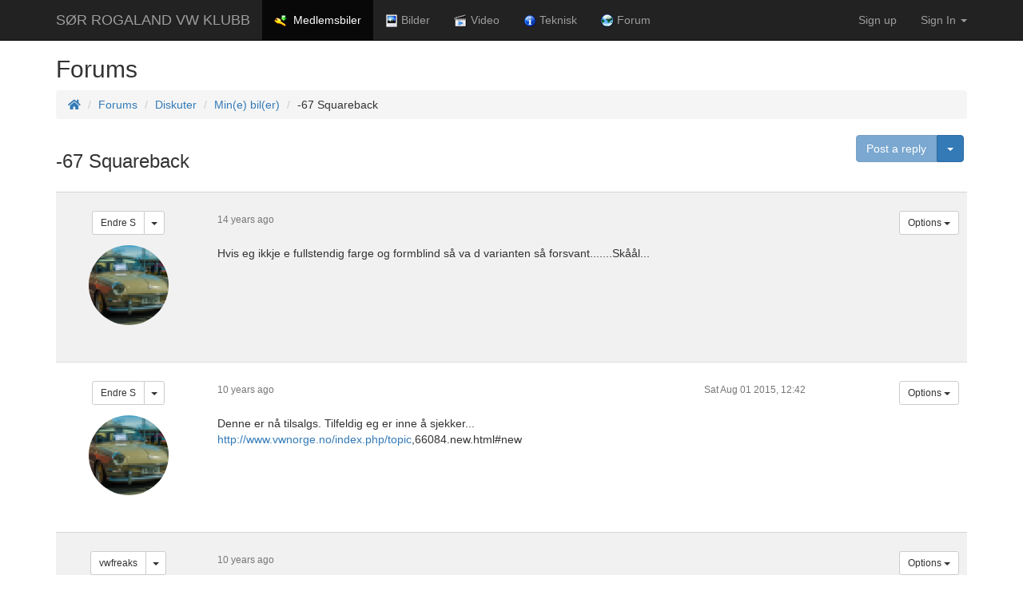

--- FILE ---
content_type: text/html; charset=utf-8
request_url: http://www.srvwk.com/e107_plugins/forum/forum_viewtopic.php?p=22&id=553
body_size: 7735
content:
<!doctype html>
<html lang="en">
<head>
<title>-67 Squareback / Min(e) bil(er) / Forums | SØR ROGALAND VW KLUBB</title>
<meta charset='utf-8' />
<meta property="og:url" content="http://www.srvwk.com/e107_plugins/forum/forum_viewtopic.php?id=553" />
<meta name="twitter:url" content="http://www.srvwk.com/e107_plugins/forum/forum_viewtopic.php?id=553" />
<meta name="viewport" content="width=device-width, initial-scale=1.0" />
<meta property="og:image" content="http://www.srvwk.com/thumb.php?src=e_MEDIA_IMAGE%2F2023-01%2FVw_klubb.png&amp;w=800&amp;h=0" />

<link rel='apple-touch-icon' href='http://www.srvwk.com/thumb.php?src=e_MEDIA_IMAGE%2F2023-01%2FVw_klubb.png&amp;aw=144&amp;ah=144' />


<!-- [JSManager] Links -->

<link rel="preload" href="/e107_web/lib/bootstrap/3/fonts/glyphicons-halflings-regular.woff2" as="font" type="font/woff2" crossorigin />
<link rel="canonical" href="http://www.srvwk.com/e107_plugins/forum/forum_viewtopic.php?id=553" />
<link  rel="stylesheet" media="all" property="stylesheet" type="text/css" href="https://cdnjs.cloudflare.com/ajax/libs/twitter-bootstrap/3.4.1/css/bootstrap.min.css" />
<link  rel="stylesheet" media="all" property="stylesheet" type="text/css" href="https://cdnjs.cloudflare.com/ajax/libs/font-awesome/5.14.0/css/all.min.css" />
<link  rel="stylesheet" media="all" property="stylesheet" type="text/css" href="https://cdnjs.cloudflare.com/ajax/libs/font-awesome/5.14.0/css/v4-shims.min.css" />

<link  rel="stylesheet" media="all" property="stylesheet" type="text/css" href="/e107_web/css/e107.css?1674512297" />

<link  rel="stylesheet" media="all" property="stylesheet" type="text/css" href="/e107_web/js/bootstrap-notify/css/bootstrap-notify.css?1674512297" />
<link  rel="stylesheet" media="all" property="stylesheet" type="text/css" href="/e107_web/js/core/all.jquery.css?1674512297" />

<link  rel="stylesheet" media="all" property="stylesheet" type="text/css" href="/e107_plugins/forum/forum.css?1674512297" />
<link  rel="stylesheet" media="all" property="stylesheet" type="text/css" href="/e107_plugins/featurebox/featurebox.css?1674512297" />

<link id="stylesheet-bootstrap3-style" rel="stylesheet" media="all" property="stylesheet" type="text/css" href="/e107_themes/bootstrap3/style.css?1674512297" />

<script src="https://cdnjs.cloudflare.com/ajax/libs/jquery/3.6.0/jquery.min.js"></script>

<script src="/e107_plugins/forum/js/forum.js"></script>

<meta name="description" content="Hvis eg ikkje e fullstendig farge og formblind så va d varianten så forsvant.......Skåål..." />
<link rel='icon' href='http://www.srvwk.com/favicon.ico' type='image/x-icon' />
<link rel='shortcut icon' href='http://www.srvwk.com/favicon.ico' type='image/xicon' />
</head>

<!-- Start theme.html -->
<body id="page-top" class="layout-jumbotron-full"  >
<div class="navbar navbar-inverse navbar-fixed-top" role="navigation">
      <div class="container">
        <div class="navbar-header">
          <button type="button" class="navbar-toggle" data-toggle="collapse" data-target=".navbar-collapse">
            <span class="sr-only">Toggle navigation</span>
            <span class="icon-bar"></span>
            <span class="icon-bar"></span>
            <span class="icon-bar"></span>
          </button>
          <a class="navbar-brand" href="http://www.srvwk.com/">SØR ROGALAND VW KLUBB</a>
        </div>
        <div class="navbar-collapse collapse ">
        	<ul class="nav navbar-nav nav-main ml-auto">
	<li class="nav-item active">
		<a class="nav-link e-tip" role="button"  data-target="#" href="http://www.srvwk.com/e107_plugins/forum/forum_viewforum.php?9" title="">
		 <img class='icon' src='/e107_plugins/import/images/import_16.png' alt='import_16.png'  /> Medlemsbiler
		</a>
	</li>

	<li class="nav-item">
		<a  class="nav-link"  role="button" href="http://www.srvwk.com/page.php?48" title="">
		 <img class='icon' src='/e107_images/icons/thumbnail_16.png' alt='thumbnail_16.png'  />Bilder 
		</a> 
	</li>

	<li class="nav-item">
		<a  class="nav-link"  role="button" href="http://www.srvwk.com/page.php?49" title="">
		 <img class='icon' src='/e107_images/icons/video_16.png' alt='video_16.png'  />Video 
		</a> 
	</li>

	<li class="nav-item">
		<a  class="nav-link"  role="button" href="http://www.srvwk.com/page.php?40" title="">
		 <img class='icon' src='/e107_images/icons/info_16.png' alt='info_16.png'  />Teknisk 
		</a> 
	</li>

	<li class="nav-item">
		<a  class="nav-link"  role="button" href="/e107_plugins/forum/forum.php" title="">
		 <img class='icon' src='/e107_images/icons/html_16.png' alt='html_16.png'  />Forum 
		</a> 
	</li>
</ul>
         	
			<ul class="nav navbar-nav navbar-right">
				<li><a href="http://www.srvwk.com/signup.php">Sign up</a></li>
				
				<li class="divider-vertical"></li>
				<li class="dropdown">
			
				<a class="dropdown-toggle" href="#" data-toggle="dropdown">Sign In <strong class="caret"></strong></a>
				<div class="dropdown-menu col-sm-12" style="min-width:250px; padding: 15px; padding-bottom: 0px;">
				
				
					
				
				<form method="post" onsubmit="hashLoginPassword(this);return true" action="/e107_plugins/forum/forum_viewtopic.php" accept-charset="UTF-8">
				<p>
				<label class='sr-only' for='bs3-username'>Username or Email: </label>
				<input class='form-control tbox login user' type='text' name='username' placeholder='Username or Email: ' required='required' id='bs3-username' size='15' value='' maxlength='100' />
</p>
				<p>
				<label class='sr-only' for='bs3-userpass'>Password</label>
				<input class='form-control tbox login pass' type='password' placeholder='Password' required='required' name='userpass' id='bs3-userpass' size='15' value='' maxlength='30' />
</p>


				<div class="form-group"></div>
				
				
				
				<div class="checkbox">
				
				<label class="string optional" for="bs3-autologin"><input style="margin-right: 10px;" type="checkbox" name="autologin" id="bs3-autologin" value="1">
				Remember me</label>
				</div>
				<input class="btn btn-primary btn-block" type="submit" name="userlogin" id="bs3-userlogin" value="Sign In">
				
				
				<a href="http://www.srvwk.com/fpw.php" class="btn btn-default btn-secondary btn-sm  btn-block">Forgot password?</a>
				<a href="" class="btn btn-default btn-secondary btn-sm  btn-block">Resend Activation Email</a>
				<p></p>
				</form>
				</div>
				
				</li>
				
			
			
			</ul>
        </div><!--/.navbar-collapse -->
      </div>
    </div>
<!--- Optional custom header template controlled by theme_shortcodes -->
<!-- Dynamic Header template -->
<!-- Page Content -->
	
	<div class="container">	
	
   	 
	
<noscript><div class='alert alert-block alert-error alert-danger'><strong>This web site requires that javascript be enabled. <a rel='external' href='https://activatejavascript.org'>Click here for instructions.</a>.</strong></div></noscript><div id='uiAlert' class='notifications'></div><!-- tablestyle: style=default id=forum-viewtopic -->

<h2 class="caption">Forums</h2>
<ul class="breadcrumb">
<li class="breadcrumb-item"><a href='/' aria-label='Homepage'><i class='fas fa-home' ></i> </a></li>
<li class='breadcrumb-item'><a href='/e107_plugins/forum/forum.php'>Forums</a></li>
<li class='breadcrumb-item'><a href='/e107_plugins/forum/forum.php#diskuter'>Diskuter</a></li>
<li class='breadcrumb-item'><a href='/e107_plugins/forum/forum_viewforum.php?id=9'>Min(e) bil(er)</a></li>
<li class='breadcrumb-item'>-67 Squareback</li>
</ul>

	<div class='row-fluid'>
		<div></div>
	</div>

	<div class='row row-fluid'>
		<div class='col-md-9 span9 pull-left float-left'><h3>-67 Squareback</h3></div><div class='col-md-3 span3 pull-right float-right float-end right text-right'> <div class="btn-group">
	   	<a class='btn btn-primary disabled'  data-toggle='tooltip' data-bs-toggle='tooltip' title='You cannot post replies'
	style='cursor: not-allowed; pointer-events: all !important;' href='#'>Post a reply</a><span>&nbsp;</span>
	    <button class="btn btn-primary dropdown-toggle" data-toggle="dropdown" data-bs-toggle="dropdown">
	    <span class="caret"></span>
    	<span class="sr-only">Toggle Dropdown</span>
    	</button>
    	<ul class="dropdown-menu pull-right dropdown-menu-end float-right">
    	<li><a class='dropdown-item' href='/e107_plugins/forum/forum_viewtopic.php?id=10748'>Go to Previous topic</a></li><li><a class='dropdown-item' href='/e107_plugins/forum/forum_viewtopic.php?id=42'>Go to Next topic</a></li><li class='divider'><hr class='dropdown-divider'></li><li><a class="dropdown-item" href ="/e107_plugins/forum/forum_viewforum.php?id=2">Go to Regler</a></li><li><a class="dropdown-item" href ="/e107_plugins/forum/forum_viewforum.php?id=6">Go to Terminliste</a></li><li><a class="dropdown-item" href ="/e107_plugins/forum/forum_viewforum.php?id=9">Go to Min(e) bil(er)</a></li><li><a class="dropdown-item" href ="/e107_plugins/forum/forum_viewforum.php?id=19">Go to Filmsnutter (youtube)</a></li><li><a class="dropdown-item" href ="/e107_plugins/forum/forum_viewforum.php?id=10">Go to Generelt</a></li><li><a class="dropdown-item" href ="/e107_plugins/forum/forum_viewforum.php?id=12">Go to Biler til salgs</a></li><li><a class="dropdown-item" href ="/e107_plugins/forum/forum_viewforum.php?id=13">Go to Biler kj</a></li><li><a class="dropdown-item" href ="/e107_plugins/forum/forum_viewforum.php?id=14">Go to Deler selges</a></li><li><a class="dropdown-item" href ="/e107_plugins/forum/forum_viewforum.php?id=15">Go to Deler kj</a></li><li><a class="dropdown-item" href ="/e107_plugins/forum/forum_viewforum.php?id=21">Go to Teknisk</a></li><li><a class="dropdown-item" href ="/e107_plugins/forum/forum_viewforum.php?id=25">Go to Winston VW service</a></li><li><a class="dropdown-item" href ="/e107_plugins/forum/forum_viewforum.php?id=27">Go to DIY verkt</a></li>
    </ul>
    </div></div>
	</div>
	
	
	
											
<ul id='forum-viewtopic' class='unstyled list-unstyled'>


									<li id='post-7432' class='forum-viewtopic-post'>
										<div class='hidden-xs row row-fluid btn-navbar navbar-btn'>

												
												<div class='col-2 col-xs-2 span2 left text-left'>
													<div class='row'>
														<div class='col-12 col-xs-12 col-md-12 forum-user-combo'><div class="btn-group ">

    <a class="btn btn-default btn-secondary btn-sm btn-small" href="/user.php?id.3">Endre S</a>
    <button class="btn btn-default btn-secondary btn-sm btn-small dropdown-toggle" data-toggle="dropdown" data-bs-toggle="dropdown">
    <span class="caret"></span>
    </button>
    <ul class="dropdown-menu left">
    <li><a class='dropdown-item' href='#'></a></li><li><a class='dropdown-item' href='#'>Joined: Sat Nov 08 2008, 14:59<br /></a></li><li><a class='dropdown-item' href='#'>Posts: 1793<br /></a></li></ul>
	</div><br /></div>
													</div>

												 </div>
												<div class='col-4 col-xs-4 col-sm-3 text-muted span4 text-muted muted'><small>14 years ago</small></div>
												<div class='col-5 col-xs-5 text-muted span5 text-muted muted right text-right'><small></small></div>
												<div class='col-3 col-xs-3 col-sm-2 span1 right text-right'><div class="btn-group pull-right float-right float-end">
    		<button class="btn btn-default btn-secondary btn-sm btn-small dropdown-toggle" data-toggle="dropdown" data-bs-toggle="dropdown">
    		Options
    	    <span class="caret"></span>
    		</button>
    		<ul class="dropdown-menu pull-right dropdown-menu-end float-right text-right text-end"><li class='text-right text-end float-right float-right'><a class='dropdown-item' href='/email.php?plugin:forum.553'>Email <i class='fas fa-envelope' ></i> </a></li><li class='text-right text-end float-right'><a class='dropdown-item' href='/print.php?plugin:forum.553'>Print <i class='fas fa-print' ></i> </a></li>
		</ul>
		</div></div>
										
										</div>

										<div class='row row-fluid'  >

											<div class='col-12 col-xs-12 col-md-2 span2 left'>
													<div class='row'>

													<div class='col-3 col-xs-3 col-md-12 text-center'><img class='img-rounded user-avatar' alt="Endre S" src='/thumb.php?src=%7Be_AVATAR%7Ddefault%2Favatar_149.png&amp;aw=100&amp;ah=100'  width='100' height='100' loading='lazy' /></div>
													<div class='col-6 col-xs-6 visible-xs d-block d-sm-none'><div class="btn-group ">

    <a class="btn btn-default btn-secondary btn-sm btn-small" href="/user.php?id.3">Endre S</a>
    <button class="btn btn-default btn-secondary btn-sm btn-small dropdown-toggle" data-toggle="dropdown" data-bs-toggle="dropdown">
    <span class="caret"></span>
    </button>
    <ul class="dropdown-menu left">
    <li><a class='dropdown-item' href='#'></a></li><li><a class='dropdown-item' href='#'>Joined: Sat Nov 08 2008, 14:59<br /></a></li><li><a class='dropdown-item' href='#'>Posts: 1793<br /></a></li></ul>
	</div><br /></div>
														<div class='col-6 col-xs-6 col-md-12 hidden-xs'>
															<small>
																 
															</small>
														</div>
														<div class='visible-xs d-block d-sm-none col-3 col-xs-3'><div class='clearfix'><div class="btn-group pull-right float-right float-end">
    		<button class="btn btn-default btn-secondary btn-sm btn-small dropdown-toggle" data-toggle="dropdown" data-bs-toggle="dropdown">
    		Options
    	    <span class="caret"></span>
    		</button>
    		<ul class="dropdown-menu pull-right dropdown-menu-end float-right text-right text-end"><li class='text-right text-end float-right float-right'><a class='dropdown-item' href='/email.php?plugin:forum.553'>Email <i class='fas fa-envelope' ></i> </a></li><li class='text-right text-end float-right'><a class='dropdown-item' href='/print.php?plugin:forum.553'>Print <i class='fas fa-print' ></i> </a></li>
		</ul>
		</div></div><div class='pull-right float-right float-end'><br /><small class='text-muted'>14 years ago</small></div></div>
													</div>
											</div>
											<div class='visible-xs d-block d-sm-none col-12 col-xs-12'><hr /></div>
											<div class='col-12 col-xs-12 col-md-9 span9 forum-thread-text '>
												
												Hvis eg ikkje e fullstendig farge og formblind så va d varianten så forsvant.......Skåål...
												
											</div>
										</div>
										
										
										<div class='row row-fluid'>
											<div class='col-2 col-xs-2 span2 finfobar'>
												&nbsp;
											</div>
											<div class='col-9 col-xs-9 span9  finfobar' >
												<small> </small>
											</div>
											
											<div class='col-3 col-xs-3 span3'>
											</div>
										</div>
										
										
									</li>

									

									<li id='post-14392' class='forum-viewtopic-post'>
										<div class='hidden-xs row row-fluid btn-navbar navbar-btn'>

												
												<div class='col-2 col-xs-2 span2 left text-left'>
													<div class='row'>
														<div class='col-12 col-xs-12 col-md-12 forum-user-combo'><div class="btn-group ">

    <a class="btn btn-default btn-secondary btn-sm btn-small" href="/user.php?id.3">Endre S</a>
    <button class="btn btn-default btn-secondary btn-sm btn-small dropdown-toggle" data-toggle="dropdown" data-bs-toggle="dropdown">
    <span class="caret"></span>
    </button>
    <ul class="dropdown-menu left">
    <li><a class='dropdown-item' href='#'></a></li><li><a class='dropdown-item' href='#'>Joined: Sat Nov 08 2008, 14:59<br /></a></li><li><a class='dropdown-item' href='#'>Posts: 1793<br /></a></li></ul>
	</div><br /></div>
													</div>

												 </div>
												<div class='col-4 col-xs-4 col-sm-3 text-muted span4 text-muted muted'><small>10 years ago</small></div>
												<div class='col-5 col-xs-5 text-muted span5 text-muted muted right text-right'><small>Sat Aug 01 2015, 12:42</small></div>
												<div class='col-3 col-xs-3 col-sm-2 span1 right text-right'><div class="btn-group pull-right float-right float-end">
    		<button class="btn btn-default btn-secondary btn-sm btn-small dropdown-toggle" data-toggle="dropdown" data-bs-toggle="dropdown">
    		Options
    	    <span class="caret"></span>
    		</button>
    		<ul class="dropdown-menu pull-right dropdown-menu-end float-right text-right text-end"><li class='text-right text-end float-right float-right'><a class='dropdown-item' href='/email.php?plugin:forum.553'>Email <i class='fas fa-envelope' ></i> </a></li><li class='text-right text-end float-right'><a class='dropdown-item' href='/print.php?plugin:forum.553'>Print <i class='fas fa-print' ></i> </a></li>
		</ul>
		</div></div>
										
										</div>

										<div class='row row-fluid'  >

											<div class='col-12 col-xs-12 col-md-2 span2 left'>
													<div class='row'>

													<div class='col-3 col-xs-3 col-md-12 text-center'><img class='img-rounded user-avatar' alt="Endre S" src='/thumb.php?src=%7Be_AVATAR%7Ddefault%2Favatar_149.png&amp;aw=100&amp;ah=100'  width='100' height='100' loading='lazy' /></div>
													<div class='col-6 col-xs-6 visible-xs d-block d-sm-none'><div class="btn-group ">

    <a class="btn btn-default btn-secondary btn-sm btn-small" href="/user.php?id.3">Endre S</a>
    <button class="btn btn-default btn-secondary btn-sm btn-small dropdown-toggle" data-toggle="dropdown" data-bs-toggle="dropdown">
    <span class="caret"></span>
    </button>
    <ul class="dropdown-menu left">
    <li><a class='dropdown-item' href='#'></a></li><li><a class='dropdown-item' href='#'>Joined: Sat Nov 08 2008, 14:59<br /></a></li><li><a class='dropdown-item' href='#'>Posts: 1793<br /></a></li></ul>
	</div><br /></div>
														<div class='col-6 col-xs-6 col-md-12 hidden-xs'>
															<small>
																 
															</small>
														</div>
														<div class='visible-xs d-block d-sm-none col-3 col-xs-3'><div class='clearfix'><div class="btn-group pull-right float-right float-end">
    		<button class="btn btn-default btn-secondary btn-sm btn-small dropdown-toggle" data-toggle="dropdown" data-bs-toggle="dropdown">
    		Options
    	    <span class="caret"></span>
    		</button>
    		<ul class="dropdown-menu pull-right dropdown-menu-end float-right text-right text-end"><li class='text-right text-end float-right float-right'><a class='dropdown-item' href='/email.php?plugin:forum.553'>Email <i class='fas fa-envelope' ></i> </a></li><li class='text-right text-end float-right'><a class='dropdown-item' href='/print.php?plugin:forum.553'>Print <i class='fas fa-print' ></i> </a></li>
		</ul>
		</div></div><div class='pull-right float-right float-end'><br /><small class='text-muted'>10 years ago</small></div></div>
													</div>
											</div>
											<div class='visible-xs d-block d-sm-none col-12 col-xs-12'><hr /></div>
											<div class='col-12 col-xs-12 col-md-9 span9 forum-thread-text '>
												
												Denne er nå tilsalgs. Tilfeldig eg er inne å sjekker... <br /><a class="e-url" href="http://www.vwnorge.no/index.php/topic" target="_blank">http://www.vwnorge.no/index.php/topic</a>,66084.new.html#new
												
											</div>
										</div>
										
										
										<div class='row row-fluid'>
											<div class='col-2 col-xs-2 span2 finfobar'>
												&nbsp;
											</div>
											<div class='col-9 col-xs-9 span9  finfobar' >
												<small> </small>
											</div>
											
											<div class='col-3 col-xs-3 span3'>
											</div>
										</div>
										
										
									</li>

									

									<li id='post-14393' class='forum-viewtopic-post'>
										<div class='hidden-xs row row-fluid btn-navbar navbar-btn'>

												
												<div class='col-2 col-xs-2 span2 left text-left'>
													<div class='row'>
														<div class='col-12 col-xs-12 col-md-12 forum-user-combo'><div class="btn-group ">

    <a class="btn btn-default btn-secondary btn-sm btn-small" href="/user.php?id.56">vwfreaks</a>
    <button class="btn btn-default btn-secondary btn-sm btn-small dropdown-toggle" data-toggle="dropdown" data-bs-toggle="dropdown">
    <span class="caret"></span>
    </button>
    <ul class="dropdown-menu left">
    <li><a class='dropdown-item' href='#'></a></li><li><a class='dropdown-item' href='#'>Joined: Mon Apr 20 2009, 13:08<br /></a></li><li><a class='dropdown-item' href='#'>Posts: 1204<br /></a></li></ul>
	</div><br /></div>
													</div>

												 </div>
												<div class='col-4 col-xs-4 col-sm-3 text-muted span4 text-muted muted'><small>10 years ago</small></div>
												<div class='col-5 col-xs-5 text-muted span5 text-muted muted right text-right'><small></small></div>
												<div class='col-3 col-xs-3 col-sm-2 span1 right text-right'><div class="btn-group pull-right float-right float-end">
    		<button class="btn btn-default btn-secondary btn-sm btn-small dropdown-toggle" data-toggle="dropdown" data-bs-toggle="dropdown">
    		Options
    	    <span class="caret"></span>
    		</button>
    		<ul class="dropdown-menu pull-right dropdown-menu-end float-right text-right text-end"><li class='text-right text-end float-right float-right'><a class='dropdown-item' href='/email.php?plugin:forum.553'>Email <i class='fas fa-envelope' ></i> </a></li><li class='text-right text-end float-right'><a class='dropdown-item' href='/print.php?plugin:forum.553'>Print <i class='fas fa-print' ></i> </a></li>
		</ul>
		</div></div>
										
										</div>

										<div class='row row-fluid'  >

											<div class='col-12 col-xs-12 col-md-2 span2 left'>
													<div class='row'>

													<div class='col-3 col-xs-3 col-md-12 text-center'><img class='img-rounded user-avatar' alt="vwfreaks" src='/thumb.php?src=%7Be_IMAGE%7Dgeneric%2Fblank_avatar.jpg&amp;w=100&amp;h=100'  width='100' height='100' loading='lazy' /></div>
													<div class='col-6 col-xs-6 visible-xs d-block d-sm-none'><div class="btn-group ">

    <a class="btn btn-default btn-secondary btn-sm btn-small" href="/user.php?id.56">vwfreaks</a>
    <button class="btn btn-default btn-secondary btn-sm btn-small dropdown-toggle" data-toggle="dropdown" data-bs-toggle="dropdown">
    <span class="caret"></span>
    </button>
    <ul class="dropdown-menu left">
    <li><a class='dropdown-item' href='#'></a></li><li><a class='dropdown-item' href='#'>Joined: Mon Apr 20 2009, 13:08<br /></a></li><li><a class='dropdown-item' href='#'>Posts: 1204<br /></a></li></ul>
	</div><br /></div>
														<div class='col-6 col-xs-6 col-md-12 hidden-xs'>
															<small>
																 
															</small>
														</div>
														<div class='visible-xs d-block d-sm-none col-3 col-xs-3'><div class='clearfix'><div class="btn-group pull-right float-right float-end">
    		<button class="btn btn-default btn-secondary btn-sm btn-small dropdown-toggle" data-toggle="dropdown" data-bs-toggle="dropdown">
    		Options
    	    <span class="caret"></span>
    		</button>
    		<ul class="dropdown-menu pull-right dropdown-menu-end float-right text-right text-end"><li class='text-right text-end float-right float-right'><a class='dropdown-item' href='/email.php?plugin:forum.553'>Email <i class='fas fa-envelope' ></i> </a></li><li class='text-right text-end float-right'><a class='dropdown-item' href='/print.php?plugin:forum.553'>Print <i class='fas fa-print' ></i> </a></li>
		</ul>
		</div></div><div class='pull-right float-right float-end'><br /><small class='text-muted'>10 years ago</small></div></div>
													</div>
											</div>
											<div class='visible-xs d-block d-sm-none col-12 col-xs-12'><hr /></div>
											<div class='col-12 col-xs-12 col-md-9 span9 forum-thread-text '>
												
												Er dette gamlebilen min ?    Hvis så, så er den jo bare blitt bedre med årene <img class='e-emoticon' src='http://www.srvwk.com/e107_images/emotes/default/smile.png' alt="smile"  />
												
											</div>
										</div>
										
										
										<div class='row row-fluid'>
											<div class='col-2 col-xs-2 span2 finfobar'>
												&nbsp;
											</div>
											<div class='col-9 col-xs-9 span9  finfobar' >
												<small> </small>
											</div>
											
											<div class='col-3 col-xs-3 span3'>
											</div>
										</div>
										
										
									</li>

									

									<li id='post-14394' class='forum-viewtopic-post'>
										<div class='hidden-xs row row-fluid btn-navbar navbar-btn'>

												
												<div class='col-2 col-xs-2 span2 left text-left'>
													<div class='row'>
														<div class='col-12 col-xs-12 col-md-12 forum-user-combo'><div class="btn-group ">

    <a class="btn btn-default btn-secondary btn-sm btn-small" href="/user.php?id.3">Endre S</a>
    <button class="btn btn-default btn-secondary btn-sm btn-small dropdown-toggle" data-toggle="dropdown" data-bs-toggle="dropdown">
    <span class="caret"></span>
    </button>
    <ul class="dropdown-menu left">
    <li><a class='dropdown-item' href='#'></a></li><li><a class='dropdown-item' href='#'>Joined: Sat Nov 08 2008, 14:59<br /></a></li><li><a class='dropdown-item' href='#'>Posts: 1793<br /></a></li></ul>
	</div><br /></div>
													</div>

												 </div>
												<div class='col-4 col-xs-4 col-sm-3 text-muted span4 text-muted muted'><small>10 years ago</small></div>
												<div class='col-5 col-xs-5 text-muted span5 text-muted muted right text-right'><small></small></div>
												<div class='col-3 col-xs-3 col-sm-2 span1 right text-right'><div class="btn-group pull-right float-right float-end">
    		<button class="btn btn-default btn-secondary btn-sm btn-small dropdown-toggle" data-toggle="dropdown" data-bs-toggle="dropdown">
    		Options
    	    <span class="caret"></span>
    		</button>
    		<ul class="dropdown-menu pull-right dropdown-menu-end float-right text-right text-end"><li class='text-right text-end float-right float-right'><a class='dropdown-item' href='/email.php?plugin:forum.553'>Email <i class='fas fa-envelope' ></i> </a></li><li class='text-right text-end float-right'><a class='dropdown-item' href='/print.php?plugin:forum.553'>Print <i class='fas fa-print' ></i> </a></li>
		</ul>
		</div></div>
										
										</div>

										<div class='row row-fluid'  >

											<div class='col-12 col-xs-12 col-md-2 span2 left'>
													<div class='row'>

													<div class='col-3 col-xs-3 col-md-12 text-center'><img class='img-rounded user-avatar' alt="Endre S" src='/thumb.php?src=%7Be_AVATAR%7Ddefault%2Favatar_149.png&amp;aw=100&amp;ah=100'  width='100' height='100' loading='lazy' /></div>
													<div class='col-6 col-xs-6 visible-xs d-block d-sm-none'><div class="btn-group ">

    <a class="btn btn-default btn-secondary btn-sm btn-small" href="/user.php?id.3">Endre S</a>
    <button class="btn btn-default btn-secondary btn-sm btn-small dropdown-toggle" data-toggle="dropdown" data-bs-toggle="dropdown">
    <span class="caret"></span>
    </button>
    <ul class="dropdown-menu left">
    <li><a class='dropdown-item' href='#'></a></li><li><a class='dropdown-item' href='#'>Joined: Sat Nov 08 2008, 14:59<br /></a></li><li><a class='dropdown-item' href='#'>Posts: 1793<br /></a></li></ul>
	</div><br /></div>
														<div class='col-6 col-xs-6 col-md-12 hidden-xs'>
															<small>
																 
															</small>
														</div>
														<div class='visible-xs d-block d-sm-none col-3 col-xs-3'><div class='clearfix'><div class="btn-group pull-right float-right float-end">
    		<button class="btn btn-default btn-secondary btn-sm btn-small dropdown-toggle" data-toggle="dropdown" data-bs-toggle="dropdown">
    		Options
    	    <span class="caret"></span>
    		</button>
    		<ul class="dropdown-menu pull-right dropdown-menu-end float-right text-right text-end"><li class='text-right text-end float-right float-right'><a class='dropdown-item' href='/email.php?plugin:forum.553'>Email <i class='fas fa-envelope' ></i> </a></li><li class='text-right text-end float-right'><a class='dropdown-item' href='/print.php?plugin:forum.553'>Print <i class='fas fa-print' ></i> </a></li>
		</ul>
		</div></div><div class='pull-right float-right float-end'><br /><small class='text-muted'>10 years ago</small></div></div>
													</div>
											</div>
											<div class='visible-xs d-block d-sm-none col-12 col-xs-12'><hr /></div>
											<div class='col-12 col-xs-12 col-md-9 span9 forum-thread-text '>
												
												Er nok den ja.
												
											</div>
										</div>
										
										
										<div class='row row-fluid'>
											<div class='col-2 col-xs-2 span2 finfobar'>
												&nbsp;
											</div>
											<div class='col-9 col-xs-9 span9  finfobar' >
												<small> </small>
											</div>
											
											<div class='col-3 col-xs-3 span3'>
											</div>
										</div>
										
										
									</li>

									

									<li id='post-14402' class='forum-viewtopic-post'>
										<div class='hidden-xs row row-fluid btn-navbar navbar-btn'>

												
												<div class='col-2 col-xs-2 span2 left text-left'>
													<div class='row'>
														<div class='col-12 col-xs-12 col-md-12 forum-user-combo'><div class="btn-group ">

    <a class="btn btn-default btn-secondary btn-sm btn-small" href="/user.php?id.3">Endre S</a>
    <button class="btn btn-default btn-secondary btn-sm btn-small dropdown-toggle" data-toggle="dropdown" data-bs-toggle="dropdown">
    <span class="caret"></span>
    </button>
    <ul class="dropdown-menu left">
    <li><a class='dropdown-item' href='#'></a></li><li><a class='dropdown-item' href='#'>Joined: Sat Nov 08 2008, 14:59<br /></a></li><li><a class='dropdown-item' href='#'>Posts: 1793<br /></a></li></ul>
	</div><br /></div>
													</div>

												 </div>
												<div class='col-4 col-xs-4 col-sm-3 text-muted span4 text-muted muted'><small>10 years ago</small></div>
												<div class='col-5 col-xs-5 text-muted span5 text-muted muted right text-right'><small></small></div>
												<div class='col-3 col-xs-3 col-sm-2 span1 right text-right'><div class="btn-group pull-right float-right float-end">
    		<button class="btn btn-default btn-secondary btn-sm btn-small dropdown-toggle" data-toggle="dropdown" data-bs-toggle="dropdown">
    		Options
    	    <span class="caret"></span>
    		</button>
    		<ul class="dropdown-menu pull-right dropdown-menu-end float-right text-right text-end"><li class='text-right text-end float-right float-right'><a class='dropdown-item' href='/email.php?plugin:forum.553'>Email <i class='fas fa-envelope' ></i> </a></li><li class='text-right text-end float-right'><a class='dropdown-item' href='/print.php?plugin:forum.553'>Print <i class='fas fa-print' ></i> </a></li>
		</ul>
		</div></div>
										
										</div>

										<div class='row row-fluid'  >

											<div class='col-12 col-xs-12 col-md-2 span2 left'>
													<div class='row'>

													<div class='col-3 col-xs-3 col-md-12 text-center'><img class='img-rounded user-avatar' alt="Endre S" src='/thumb.php?src=%7Be_AVATAR%7Ddefault%2Favatar_149.png&amp;aw=100&amp;ah=100'  width='100' height='100' loading='lazy' /></div>
													<div class='col-6 col-xs-6 visible-xs d-block d-sm-none'><div class="btn-group ">

    <a class="btn btn-default btn-secondary btn-sm btn-small" href="/user.php?id.3">Endre S</a>
    <button class="btn btn-default btn-secondary btn-sm btn-small dropdown-toggle" data-toggle="dropdown" data-bs-toggle="dropdown">
    <span class="caret"></span>
    </button>
    <ul class="dropdown-menu left">
    <li><a class='dropdown-item' href='#'></a></li><li><a class='dropdown-item' href='#'>Joined: Sat Nov 08 2008, 14:59<br /></a></li><li><a class='dropdown-item' href='#'>Posts: 1793<br /></a></li></ul>
	</div><br /></div>
														<div class='col-6 col-xs-6 col-md-12 hidden-xs'>
															<small>
																 
															</small>
														</div>
														<div class='visible-xs d-block d-sm-none col-3 col-xs-3'><div class='clearfix'><div class="btn-group pull-right float-right float-end">
    		<button class="btn btn-default btn-secondary btn-sm btn-small dropdown-toggle" data-toggle="dropdown" data-bs-toggle="dropdown">
    		Options
    	    <span class="caret"></span>
    		</button>
    		<ul class="dropdown-menu pull-right dropdown-menu-end float-right text-right text-end"><li class='text-right text-end float-right float-right'><a class='dropdown-item' href='/email.php?plugin:forum.553'>Email <i class='fas fa-envelope' ></i> </a></li><li class='text-right text-end float-right'><a class='dropdown-item' href='/print.php?plugin:forum.553'>Print <i class='fas fa-print' ></i> </a></li>
		</ul>
		</div></div><div class='pull-right float-right float-end'><br /><small class='text-muted'>10 years ago</small></div></div>
													</div>
											</div>
											<div class='visible-xs d-block d-sm-none col-12 col-xs-12'><hr /></div>
											<div class='col-12 col-xs-12 col-md-9 span9 forum-thread-text '>
												
												Denne skal til Rogaland igjen. <br />Varianten kjørte til Bergen i 2011 og var innom 2 eiere der før den kjørte over fjellet til Trondheim i 2012. Der har den også hatt 2 eiere, to brødre. Bernt som eg har kjøpt den av nå har sørget for at varianten har fått seg et strøk med lakk. Det er eg litt spent på men har snakket med lakkerer og d virker til å være en go trønder fra gamle skulen. Tilpassing av nytt frontstykke og retting av skjerm har blitt gjort av han så det ser grett ud.<br />Så har litt monteringsarbeid her. Den største utfordringen blir nok taktrekket. Av en eller annen grunn er det revet ut. Ellers bare kosejobb <img class='e-emoticon' src='http://www.srvwk.com/e107_images/emotes/default/smile.png' alt="smile"  /> <br /><br />Glede meg
												
											</div>
										</div>
										
										
										<div class='row row-fluid'>
											<div class='col-2 col-xs-2 span2 finfobar'>
												&nbsp;
											</div>
											<div class='col-9 col-xs-9 span9  finfobar' >
												<small> </small>
											</div>
											
											<div class='col-3 col-xs-3 span3'>
											</div>
										</div>
										
										
									</li>

									

									<li id='post-14403' class='forum-viewtopic-post'>
										<div class='hidden-xs row row-fluid btn-navbar navbar-btn'>

												
												<div class='col-2 col-xs-2 span2 left text-left'>
													<div class='row'>
														<div class='col-12 col-xs-12 col-md-12 forum-user-combo'><div class="btn-group ">

    <a class="btn btn-default btn-secondary btn-sm btn-small" href="/user.php?id.9">TorgeirMatre</a>
    <button class="btn btn-default btn-secondary btn-sm btn-small dropdown-toggle" data-toggle="dropdown" data-bs-toggle="dropdown">
    <span class="caret"></span>
    </button>
    <ul class="dropdown-menu left">
    <li><a class='dropdown-item' href='#'></a></li><li><a class='dropdown-item' href='#'>Joined: Tue Dec 02 2008, 13:12<br /></a></li><li><a class='dropdown-item' href='#'>Posts: 1439<br /></a></li></ul>
	</div><br /></div>
													</div>

												 </div>
												<div class='col-4 col-xs-4 col-sm-3 text-muted span4 text-muted muted'><small>10 years ago</small></div>
												<div class='col-5 col-xs-5 text-muted span5 text-muted muted right text-right'><small></small></div>
												<div class='col-3 col-xs-3 col-sm-2 span1 right text-right'><div class="btn-group pull-right float-right float-end">
    		<button class="btn btn-default btn-secondary btn-sm btn-small dropdown-toggle" data-toggle="dropdown" data-bs-toggle="dropdown">
    		Options
    	    <span class="caret"></span>
    		</button>
    		<ul class="dropdown-menu pull-right dropdown-menu-end float-right text-right text-end"><li class='text-right text-end float-right float-right'><a class='dropdown-item' href='/email.php?plugin:forum.553'>Email <i class='fas fa-envelope' ></i> </a></li><li class='text-right text-end float-right'><a class='dropdown-item' href='/print.php?plugin:forum.553'>Print <i class='fas fa-print' ></i> </a></li>
		</ul>
		</div></div>
										
										</div>

										<div class='row row-fluid'  >

											<div class='col-12 col-xs-12 col-md-2 span2 left'>
													<div class='row'>

													<div class='col-3 col-xs-3 col-md-12 text-center'><img class='img-rounded user-avatar' alt="TorgeirMatre" src='/thumb.php?src=%7Be_AVATAR%7Dupload%2Fap_0000009_avatar_270.png&amp;aw=100&amp;ah=100'  width='100' height='100' loading='lazy' /></div>
													<div class='col-6 col-xs-6 visible-xs d-block d-sm-none'><div class="btn-group ">

    <a class="btn btn-default btn-secondary btn-sm btn-small" href="/user.php?id.9">TorgeirMatre</a>
    <button class="btn btn-default btn-secondary btn-sm btn-small dropdown-toggle" data-toggle="dropdown" data-bs-toggle="dropdown">
    <span class="caret"></span>
    </button>
    <ul class="dropdown-menu left">
    <li><a class='dropdown-item' href='#'></a></li><li><a class='dropdown-item' href='#'>Joined: Tue Dec 02 2008, 13:12<br /></a></li><li><a class='dropdown-item' href='#'>Posts: 1439<br /></a></li></ul>
	</div><br /></div>
														<div class='col-6 col-xs-6 col-md-12 hidden-xs'>
															<small>
																 
															</small>
														</div>
														<div class='visible-xs d-block d-sm-none col-3 col-xs-3'><div class='clearfix'><div class="btn-group pull-right float-right float-end">
    		<button class="btn btn-default btn-secondary btn-sm btn-small dropdown-toggle" data-toggle="dropdown" data-bs-toggle="dropdown">
    		Options
    	    <span class="caret"></span>
    		</button>
    		<ul class="dropdown-menu pull-right dropdown-menu-end float-right text-right text-end"><li class='text-right text-end float-right float-right'><a class='dropdown-item' href='/email.php?plugin:forum.553'>Email <i class='fas fa-envelope' ></i> </a></li><li class='text-right text-end float-right'><a class='dropdown-item' href='/print.php?plugin:forum.553'>Print <i class='fas fa-print' ></i> </a></li>
		</ul>
		</div></div><div class='pull-right float-right float-end'><br /><small class='text-muted'>10 years ago</small></div></div>
													</div>
											</div>
											<div class='visible-xs d-block d-sm-none col-12 col-xs-12'><hr /></div>
											<div class='col-12 col-xs-12 col-md-9 span9 forum-thread-text '>
												
												Gratulerer! Er jo snart bare kosejobb på 03'em også <img class='e-emoticon' src='http://www.srvwk.com/e107_images/emotes/default/smile.png' alt="smile"  />
												
											</div>
										</div>
										
										
										<div class='row row-fluid'>
											<div class='col-2 col-xs-2 span2 finfobar'>
												&nbsp;
											</div>
											<div class='col-9 col-xs-9 span9  finfobar' >
												<small> </small>
											</div>
											
											<div class='col-3 col-xs-3 span3'>
											</div>
										</div>
										
										
									</li>

									

									<li id='post-14425' class='forum-viewtopic-post'>
										<div class='hidden-xs row row-fluid btn-navbar navbar-btn'>

												
												<div class='col-2 col-xs-2 span2 left text-left'>
													<div class='row'>
														<div class='col-12 col-xs-12 col-md-12 forum-user-combo'><div class="btn-group ">

    <a class="btn btn-default btn-secondary btn-sm btn-small" href="/user.php?id.3">Endre S</a>
    <button class="btn btn-default btn-secondary btn-sm btn-small dropdown-toggle" data-toggle="dropdown" data-bs-toggle="dropdown">
    <span class="caret"></span>
    </button>
    <ul class="dropdown-menu left">
    <li><a class='dropdown-item' href='#'></a></li><li><a class='dropdown-item' href='#'>Joined: Sat Nov 08 2008, 14:59<br /></a></li><li><a class='dropdown-item' href='#'>Posts: 1793<br /></a></li></ul>
	</div><br /></div>
													</div>

												 </div>
												<div class='col-4 col-xs-4 col-sm-3 text-muted span4 text-muted muted'><small>10 years ago</small></div>
												<div class='col-5 col-xs-5 text-muted span5 text-muted muted right text-right'><small></small></div>
												<div class='col-3 col-xs-3 col-sm-2 span1 right text-right'><div class="btn-group pull-right float-right float-end">
    		<button class="btn btn-default btn-secondary btn-sm btn-small dropdown-toggle" data-toggle="dropdown" data-bs-toggle="dropdown">
    		Options
    	    <span class="caret"></span>
    		</button>
    		<ul class="dropdown-menu pull-right dropdown-menu-end float-right text-right text-end"><li class='text-right text-end float-right float-right'><a class='dropdown-item' href='/email.php?plugin:forum.553'>Email <i class='fas fa-envelope' ></i> </a></li><li class='text-right text-end float-right'><a class='dropdown-item' href='/print.php?plugin:forum.553'>Print <i class='fas fa-print' ></i> </a></li>
		</ul>
		</div></div>
										
										</div>

										<div class='row row-fluid'  >

											<div class='col-12 col-xs-12 col-md-2 span2 left'>
													<div class='row'>

													<div class='col-3 col-xs-3 col-md-12 text-center'><img class='img-rounded user-avatar' alt="Endre S" src='/thumb.php?src=%7Be_AVATAR%7Ddefault%2Favatar_149.png&amp;aw=100&amp;ah=100'  width='100' height='100' loading='lazy' /></div>
													<div class='col-6 col-xs-6 visible-xs d-block d-sm-none'><div class="btn-group ">

    <a class="btn btn-default btn-secondary btn-sm btn-small" href="/user.php?id.3">Endre S</a>
    <button class="btn btn-default btn-secondary btn-sm btn-small dropdown-toggle" data-toggle="dropdown" data-bs-toggle="dropdown">
    <span class="caret"></span>
    </button>
    <ul class="dropdown-menu left">
    <li><a class='dropdown-item' href='#'></a></li><li><a class='dropdown-item' href='#'>Joined: Sat Nov 08 2008, 14:59<br /></a></li><li><a class='dropdown-item' href='#'>Posts: 1793<br /></a></li></ul>
	</div><br /></div>
														<div class='col-6 col-xs-6 col-md-12 hidden-xs'>
															<small>
																 
															</small>
														</div>
														<div class='visible-xs d-block d-sm-none col-3 col-xs-3'><div class='clearfix'><div class="btn-group pull-right float-right float-end">
    		<button class="btn btn-default btn-secondary btn-sm btn-small dropdown-toggle" data-toggle="dropdown" data-bs-toggle="dropdown">
    		Options
    	    <span class="caret"></span>
    		</button>
    		<ul class="dropdown-menu pull-right dropdown-menu-end float-right text-right text-end"><li class='text-right text-end float-right float-right'><a class='dropdown-item' href='/email.php?plugin:forum.553'>Email <i class='fas fa-envelope' ></i> </a></li><li class='text-right text-end float-right'><a class='dropdown-item' href='/print.php?plugin:forum.553'>Print <i class='fas fa-print' ></i> </a></li>
		</ul>
		</div></div><div class='pull-right float-right float-end'><br /><small class='text-muted'>10 years ago</small></div></div>
													</div>
											</div>
											<div class='visible-xs d-block d-sm-none col-12 col-xs-12'><hr /></div>
											<div class='col-12 col-xs-12 col-md-9 span9 forum-thread-text '>
												
												Vel heime etter en flott å laaang tur til Trondheim. Startet  kl 7 og plukket opp Jøran som skulle være kartleser. Det blei seint på nått før me kom fram, etter å ha hentet felger i kragerø, levert combi camp på mjøsbrua, hentet type 3 deler på Hamar, så var det drygt etter Hamar. Flott natur, spesielt dovrefjell. Vel framme i Trondheim var det å få samlet alle delene til  bilen og få bilen på trallå. Satte inn 5 vinduer for å slippe vått interiør. Så klokka gikk, trur me var på veien ca 01.30 igjen og begynte på de siste 100 mila. Kjørte vel ca 10 mil til før batteriet var flatt. Et par timer med power nap og kjørte et stykke til. Mange stopp og småpauser, sjekk av luft i dekk, for slet med at henger ville bare begynne å danse i marsjfart. Vel heime ca kl 19 om kvelden igjen med bil og deler <img class='e-emoticon' src='http://www.srvwk.com/e107_images/emotes/default/smile.png' alt="smile"  /><br />Så er d bare å få det sammen igjen...<br /><a class='bbcode bbcode-link' href='../../e107_files/public/1439129041_3_FT553_image.jpg' ><img src='/e107_files/public/1439129041_3_FT553_image_.jpg' width='120' height='69' alt='1439129041 3 FT553 Image ' title='1439129041 3 FT553 Image ' class='img-rounded rounded bbcode bbcode-img'  /></a><br />
												
											</div>
										</div>
										
										
										<div class='row row-fluid'>
											<div class='col-2 col-xs-2 span2 finfobar'>
												&nbsp;
											</div>
											<div class='col-9 col-xs-9 span9  finfobar' >
												<small> </small>
											</div>
											
											<div class='col-3 col-xs-3 span3'>
											</div>
										</div>
										
										
									</li>

									

									<li id='post-14426' class='forum-viewtopic-post'>
										<div class='hidden-xs row row-fluid btn-navbar navbar-btn'>

												
												<div class='col-2 col-xs-2 span2 left text-left'>
													<div class='row'>
														<div class='col-12 col-xs-12 col-md-12 forum-user-combo'><div class="btn-group ">

    <a class="btn btn-default btn-secondary btn-sm btn-small" href="/user.php?id.3">Endre S</a>
    <button class="btn btn-default btn-secondary btn-sm btn-small dropdown-toggle" data-toggle="dropdown" data-bs-toggle="dropdown">
    <span class="caret"></span>
    </button>
    <ul class="dropdown-menu left">
    <li><a class='dropdown-item' href='#'></a></li><li><a class='dropdown-item' href='#'>Joined: Sat Nov 08 2008, 14:59<br /></a></li><li><a class='dropdown-item' href='#'>Posts: 1793<br /></a></li></ul>
	</div><br /></div>
													</div>

												 </div>
												<div class='col-4 col-xs-4 col-sm-3 text-muted span4 text-muted muted'><small>10 years ago</small></div>
												<div class='col-5 col-xs-5 text-muted span5 text-muted muted right text-right'><small></small></div>
												<div class='col-3 col-xs-3 col-sm-2 span1 right text-right'><div class="btn-group pull-right float-right float-end">
    		<button class="btn btn-default btn-secondary btn-sm btn-small dropdown-toggle" data-toggle="dropdown" data-bs-toggle="dropdown">
    		Options
    	    <span class="caret"></span>
    		</button>
    		<ul class="dropdown-menu pull-right dropdown-menu-end float-right text-right text-end"><li class='text-right text-end float-right float-right'><a class='dropdown-item' href='/email.php?plugin:forum.553'>Email <i class='fas fa-envelope' ></i> </a></li><li class='text-right text-end float-right'><a class='dropdown-item' href='/print.php?plugin:forum.553'>Print <i class='fas fa-print' ></i> </a></li>
		</ul>
		</div></div>
										
										</div>

										<div class='row row-fluid'  >

											<div class='col-12 col-xs-12 col-md-2 span2 left'>
													<div class='row'>

													<div class='col-3 col-xs-3 col-md-12 text-center'><img class='img-rounded user-avatar' alt="Endre S" src='/thumb.php?src=%7Be_AVATAR%7Ddefault%2Favatar_149.png&amp;aw=100&amp;ah=100'  width='100' height='100' loading='lazy' /></div>
													<div class='col-6 col-xs-6 visible-xs d-block d-sm-none'><div class="btn-group ">

    <a class="btn btn-default btn-secondary btn-sm btn-small" href="/user.php?id.3">Endre S</a>
    <button class="btn btn-default btn-secondary btn-sm btn-small dropdown-toggle" data-toggle="dropdown" data-bs-toggle="dropdown">
    <span class="caret"></span>
    </button>
    <ul class="dropdown-menu left">
    <li><a class='dropdown-item' href='#'></a></li><li><a class='dropdown-item' href='#'>Joined: Sat Nov 08 2008, 14:59<br /></a></li><li><a class='dropdown-item' href='#'>Posts: 1793<br /></a></li></ul>
	</div><br /></div>
														<div class='col-6 col-xs-6 col-md-12 hidden-xs'>
															<small>
																 
															</small>
														</div>
														<div class='visible-xs d-block d-sm-none col-3 col-xs-3'><div class='clearfix'><div class="btn-group pull-right float-right float-end">
    		<button class="btn btn-default btn-secondary btn-sm btn-small dropdown-toggle" data-toggle="dropdown" data-bs-toggle="dropdown">
    		Options
    	    <span class="caret"></span>
    		</button>
    		<ul class="dropdown-menu pull-right dropdown-menu-end float-right text-right text-end"><li class='text-right text-end float-right float-right'><a class='dropdown-item' href='/email.php?plugin:forum.553'>Email <i class='fas fa-envelope' ></i> </a></li><li class='text-right text-end float-right'><a class='dropdown-item' href='/print.php?plugin:forum.553'>Print <i class='fas fa-print' ></i> </a></li>
		</ul>
		</div></div><div class='pull-right float-right float-end'><br /><small class='text-muted'>10 years ago</small></div></div>
													</div>
											</div>
											<div class='visible-xs d-block d-sm-none col-12 col-xs-12'><hr /></div>
											<div class='col-12 col-xs-12 col-md-9 span9 forum-thread-text '>
												
												Testing av BBS 7,5 og 8,5 x 16"<br /><a class='bbcode bbcode-link' href='../../e107_files/public/1439153529_3_FT553_image.jpg' ><img src='/e107_files/public/1439153529_3_FT553_image_.jpg' width='120' height='90' alt='1439153529 3 FT553 Image ' title='1439153529 3 FT553 Image ' class='img-rounded rounded bbcode bbcode-img'  /></a><br />
												
											</div>
										</div>
										
										
										<div class='row row-fluid'>
											<div class='col-2 col-xs-2 span2 finfobar'>
												&nbsp;
											</div>
											<div class='col-9 col-xs-9 span9  finfobar' >
												<small> </small>
											</div>
											
											<div class='col-3 col-xs-3 span3'>
											</div>
										</div>
										
										
									</li>

									

									<li id='post-14482' class='forum-viewtopic-post'>
										<div class='hidden-xs row row-fluid btn-navbar navbar-btn'>

												
												<div class='col-2 col-xs-2 span2 left text-left'>
													<div class='row'>
														<div class='col-12 col-xs-12 col-md-12 forum-user-combo'><div class="btn-group ">

    <a class="btn btn-default btn-secondary btn-sm btn-small" href="/user.php?id.3">Endre S</a>
    <button class="btn btn-default btn-secondary btn-sm btn-small dropdown-toggle" data-toggle="dropdown" data-bs-toggle="dropdown">
    <span class="caret"></span>
    </button>
    <ul class="dropdown-menu left">
    <li><a class='dropdown-item' href='#'></a></li><li><a class='dropdown-item' href='#'>Joined: Sat Nov 08 2008, 14:59<br /></a></li><li><a class='dropdown-item' href='#'>Posts: 1793<br /></a></li></ul>
	</div><br /></div>
													</div>

												 </div>
												<div class='col-4 col-xs-4 col-sm-3 text-muted span4 text-muted muted'><small>10 years ago</small></div>
												<div class='col-5 col-xs-5 text-muted span5 text-muted muted right text-right'><small></small></div>
												<div class='col-3 col-xs-3 col-sm-2 span1 right text-right'><div class="btn-group pull-right float-right float-end">
    		<button class="btn btn-default btn-secondary btn-sm btn-small dropdown-toggle" data-toggle="dropdown" data-bs-toggle="dropdown">
    		Options
    	    <span class="caret"></span>
    		</button>
    		<ul class="dropdown-menu pull-right dropdown-menu-end float-right text-right text-end"><li class='text-right text-end float-right float-right'><a class='dropdown-item' href='/email.php?plugin:forum.553'>Email <i class='fas fa-envelope' ></i> </a></li><li class='text-right text-end float-right'><a class='dropdown-item' href='/print.php?plugin:forum.553'>Print <i class='fas fa-print' ></i> </a></li>
		</ul>
		</div></div>
										
										</div>

										<div class='row row-fluid'  >

											<div class='col-12 col-xs-12 col-md-2 span2 left'>
													<div class='row'>

													<div class='col-3 col-xs-3 col-md-12 text-center'><img class='img-rounded user-avatar' alt="Endre S" src='/thumb.php?src=%7Be_AVATAR%7Ddefault%2Favatar_149.png&amp;aw=100&amp;ah=100'  width='100' height='100' loading='lazy' /></div>
													<div class='col-6 col-xs-6 visible-xs d-block d-sm-none'><div class="btn-group ">

    <a class="btn btn-default btn-secondary btn-sm btn-small" href="/user.php?id.3">Endre S</a>
    <button class="btn btn-default btn-secondary btn-sm btn-small dropdown-toggle" data-toggle="dropdown" data-bs-toggle="dropdown">
    <span class="caret"></span>
    </button>
    <ul class="dropdown-menu left">
    <li><a class='dropdown-item' href='#'></a></li><li><a class='dropdown-item' href='#'>Joined: Sat Nov 08 2008, 14:59<br /></a></li><li><a class='dropdown-item' href='#'>Posts: 1793<br /></a></li></ul>
	</div><br /></div>
														<div class='col-6 col-xs-6 col-md-12 hidden-xs'>
															<small>
																 
															</small>
														</div>
														<div class='visible-xs d-block d-sm-none col-3 col-xs-3'><div class='clearfix'><div class="btn-group pull-right float-right float-end">
    		<button class="btn btn-default btn-secondary btn-sm btn-small dropdown-toggle" data-toggle="dropdown" data-bs-toggle="dropdown">
    		Options
    	    <span class="caret"></span>
    		</button>
    		<ul class="dropdown-menu pull-right dropdown-menu-end float-right text-right text-end"><li class='text-right text-end float-right float-right'><a class='dropdown-item' href='/email.php?plugin:forum.553'>Email <i class='fas fa-envelope' ></i> </a></li><li class='text-right text-end float-right'><a class='dropdown-item' href='/print.php?plugin:forum.553'>Print <i class='fas fa-print' ></i> </a></li>
		</ul>
		</div></div><div class='pull-right float-right float-end'><br /><small class='text-muted'>10 years ago</small></div></div>
													</div>
											</div>
											<div class='visible-xs d-block d-sm-none col-12 col-xs-12'><hr /></div>
											<div class='col-12 col-xs-12 col-md-9 span9 forum-thread-text '>
												
												Det varme veret gjorde at eg gjekk i gang å montere taktrekk her om kvelden. Litt research har eg gjort og kjøpt inn store binders og 3M spraylim og sitrusrens. <br />Bøylene tredd inn og festet i taket. <br />Personer som har gjort dette før sverger til å begynne bakfra å jobbe seg framover, av den enkle grunn å få taket mest mulig fint foran. <br />Så da var det bare å gå i gang. Strekket opp ved bakluke og bakre sidevindu og limer ca 30-40 cm om gangen. En liten vifteovn inni gjer trekket mykt og elastisk og gjer at det formes tålig greit.<br /><br /><a class='bbcode bbcode-link' href='../../e107_files/public/1440451856_3_FT553_image.jpg' ><img src='/e107_files/public/1440451856_3_FT553_image_.jpg' width='120' height='90' alt='1440451856 3 FT553 Image ' title='1440451856 3 FT553 Image ' class='img-rounded rounded bbcode bbcode-img'  /></a><br />
												
											</div>
										</div>
										
										
										<div class='row row-fluid'>
											<div class='col-2 col-xs-2 span2 finfobar'>
												&nbsp;
											</div>
											<div class='col-9 col-xs-9 span9  finfobar' >
												<small> </small>
											</div>
											
											<div class='col-3 col-xs-3 span3'>
											</div>
										</div>
										
										
									</li>

									

									<li id='post-14483' class='forum-viewtopic-post'>
										<div class='hidden-xs row row-fluid btn-navbar navbar-btn'>

												
												<div class='col-2 col-xs-2 span2 left text-left'>
													<div class='row'>
														<div class='col-12 col-xs-12 col-md-12 forum-user-combo'><div class="btn-group ">

    <a class="btn btn-default btn-secondary btn-sm btn-small" href="/user.php?id.3">Endre S</a>
    <button class="btn btn-default btn-secondary btn-sm btn-small dropdown-toggle" data-toggle="dropdown" data-bs-toggle="dropdown">
    <span class="caret"></span>
    </button>
    <ul class="dropdown-menu left">
    <li><a class='dropdown-item' href='#'></a></li><li><a class='dropdown-item' href='#'>Joined: Sat Nov 08 2008, 14:59<br /></a></li><li><a class='dropdown-item' href='#'>Posts: 1793<br /></a></li></ul>
	</div><br /></div>
													</div>

												 </div>
												<div class='col-4 col-xs-4 col-sm-3 text-muted span4 text-muted muted'><small>10 years ago</small></div>
												<div class='col-5 col-xs-5 text-muted span5 text-muted muted right text-right'><small></small></div>
												<div class='col-3 col-xs-3 col-sm-2 span1 right text-right'><div class="btn-group pull-right float-right float-end">
    		<button class="btn btn-default btn-secondary btn-sm btn-small dropdown-toggle" data-toggle="dropdown" data-bs-toggle="dropdown">
    		Options
    	    <span class="caret"></span>
    		</button>
    		<ul class="dropdown-menu pull-right dropdown-menu-end float-right text-right text-end"><li class='text-right text-end float-right float-right'><a class='dropdown-item' href='/email.php?plugin:forum.553'>Email <i class='fas fa-envelope' ></i> </a></li><li class='text-right text-end float-right'><a class='dropdown-item' href='/print.php?plugin:forum.553'>Print <i class='fas fa-print' ></i> </a></li>
		</ul>
		</div></div>
										
										</div>

										<div class='row row-fluid'  >

											<div class='col-12 col-xs-12 col-md-2 span2 left'>
													<div class='row'>

													<div class='col-3 col-xs-3 col-md-12 text-center'><img class='img-rounded user-avatar' alt="Endre S" src='/thumb.php?src=%7Be_AVATAR%7Ddefault%2Favatar_149.png&amp;aw=100&amp;ah=100'  width='100' height='100' loading='lazy' /></div>
													<div class='col-6 col-xs-6 visible-xs d-block d-sm-none'><div class="btn-group ">

    <a class="btn btn-default btn-secondary btn-sm btn-small" href="/user.php?id.3">Endre S</a>
    <button class="btn btn-default btn-secondary btn-sm btn-small dropdown-toggle" data-toggle="dropdown" data-bs-toggle="dropdown">
    <span class="caret"></span>
    </button>
    <ul class="dropdown-menu left">
    <li><a class='dropdown-item' href='#'></a></li><li><a class='dropdown-item' href='#'>Joined: Sat Nov 08 2008, 14:59<br /></a></li><li><a class='dropdown-item' href='#'>Posts: 1793<br /></a></li></ul>
	</div><br /></div>
														<div class='col-6 col-xs-6 col-md-12 hidden-xs'>
															<small>
																 
															</small>
														</div>
														<div class='visible-xs d-block d-sm-none col-3 col-xs-3'><div class='clearfix'><div class="btn-group pull-right float-right float-end">
    		<button class="btn btn-default btn-secondary btn-sm btn-small dropdown-toggle" data-toggle="dropdown" data-bs-toggle="dropdown">
    		Options
    	    <span class="caret"></span>
    		</button>
    		<ul class="dropdown-menu pull-right dropdown-menu-end float-right text-right text-end"><li class='text-right text-end float-right float-right'><a class='dropdown-item' href='/email.php?plugin:forum.553'>Email <i class='fas fa-envelope' ></i> </a></li><li class='text-right text-end float-right'><a class='dropdown-item' href='/print.php?plugin:forum.553'>Print <i class='fas fa-print' ></i> </a></li>
		</ul>
		</div></div><div class='pull-right float-right float-end'><br /><small class='text-muted'>10 years ago</small></div></div>
													</div>
											</div>
											<div class='visible-xs d-block d-sm-none col-12 col-xs-12'><hr /></div>
											<div class='col-12 col-xs-12 col-md-9 span9 forum-thread-text '>
												
												.<br /><a class='bbcode bbcode-link' href='../../e107_files/public/1440451894_3_FT553_image.jpg' ><img src='/e107_files/public/1440451894_3_FT553_image_.jpg' width='120' height='90' alt='1440451894 3 FT553 Image ' title='1440451894 3 FT553 Image ' class='img-rounded rounded bbcode bbcode-img'  /></a><br />
												
											</div>
										</div>
										
										
										<div class='row row-fluid'>
											<div class='col-2 col-xs-2 span2 finfobar'>
												&nbsp;
											</div>
											<div class='col-9 col-xs-9 span9  finfobar' >
												<small> </small>
											</div>
											
											<div class='col-3 col-xs-3 span3'>
											</div>
										</div>
										
										
									</li>

									
</ul>
<div class='col-12 col-xs-12'>
	<hr />
</div>
<div class='row'>
	<div class='col-12 col-xs-12 col-md-4'></div>
	<div class='col-12 col-xs-12 col-md-4 text-center'>
		<!-- Start of Next/Prev -->
<nav>
<ul class='pagination'><li class="page-item"><a class="page-link first hidden-xs" href="/e107_plugins/forum/forum_viewtopic.php?p=1&amp;id=553" title="Go to the first page"><i class='fas fa-fast-backward' ></i> </a></li><li class="page-item"><a class="page-link prev" href="/e107_plugins/forum/forum_viewtopic.php?p=21&amp;id=553" title="Go to the previous page"><i class='fas fa-backward' ></i> </a></li><li class="page-item"><a class="page-link hidden-xs" href="/e107_plugins/forum/forum_viewtopic.php?p=21&amp;id=553" title="Go to page 21">21</a></li><li class="page-item active disabled"><a class="page-link" href="#" onclick="return false;" title="Currently viewed">22</a></li><li class="page-item"><a class="page-link hidden-xs" href="/e107_plugins/forum/forum_viewtopic.php?p=23&amp;id=553" title="Go to page 23">23</a></li><li class="page-item"><a class="page-link hidden-xs" href="/e107_plugins/forum/forum_viewtopic.php?p=24&amp;id=553" title="Go to page 24">24</a></li><li class="page-item"><a class="page-link next" href="/e107_plugins/forum/forum_viewtopic.php?p=23&amp;id=553" title="Go to the next page"><i class='fas fa-forward' ></i> </a></li></ul></nav><!-- End of Next/Prev -->
	</div>
	<div class='col-12 col-xs-12 col-md-4'>
		<div class='pull-right float-right float-end'>
			<div class="btn-group">
	   	<a class='btn btn-primary disabled'  data-toggle='tooltip' data-bs-toggle='tooltip' title='You cannot post replies'
	style='cursor: not-allowed; pointer-events: all !important;' href='#'>Post a reply</a><span>&nbsp;</span>
	    <button class="btn btn-primary dropdown-toggle" data-toggle="dropdown" data-bs-toggle="dropdown">
	    <span class="caret"></span>
    	<span class="sr-only">Toggle Dropdown</span>
    	</button>
    	<ul class="dropdown-menu pull-right dropdown-menu-end float-right">
    	<li><a class='dropdown-item' href='/e107_plugins/forum/forum_viewtopic.php?id=10748'>Go to Previous topic</a></li><li><a class='dropdown-item' href='/e107_plugins/forum/forum_viewtopic.php?id=42'>Go to Next topic</a></li><li class='divider'><hr class='dropdown-divider'></li><li><a class="dropdown-item" href ="/e107_plugins/forum/forum_viewforum.php?id=2">Go to Regler</a></li><li><a class="dropdown-item" href ="/e107_plugins/forum/forum_viewforum.php?id=6">Go to Terminliste</a></li><li><a class="dropdown-item" href ="/e107_plugins/forum/forum_viewforum.php?id=9">Go to Min(e) bil(er)</a></li><li><a class="dropdown-item" href ="/e107_plugins/forum/forum_viewforum.php?id=19">Go to Filmsnutter (youtube)</a></li><li><a class="dropdown-item" href ="/e107_plugins/forum/forum_viewforum.php?id=10">Go to Generelt</a></li><li><a class="dropdown-item" href ="/e107_plugins/forum/forum_viewforum.php?id=12">Go to Biler til salgs</a></li><li><a class="dropdown-item" href ="/e107_plugins/forum/forum_viewforum.php?id=13">Go to Biler kj</a></li><li><a class="dropdown-item" href ="/e107_plugins/forum/forum_viewforum.php?id=14">Go to Deler selges</a></li><li><a class="dropdown-item" href ="/e107_plugins/forum/forum_viewforum.php?id=15">Go to Deler kj</a></li><li><a class="dropdown-item" href ="/e107_plugins/forum/forum_viewforum.php?id=21">Go to Teknisk</a></li><li><a class="dropdown-item" href ="/e107_plugins/forum/forum_viewforum.php?id=25">Go to Winston VW service</a></li><li><a class="dropdown-item" href ="/e107_plugins/forum/forum_viewforum.php?id=27">Go to DIY verkt</a></li>
    </ul>
    </div>
		</div>
	</div>
</div>
<div class='row'>
	<div class='col-12 col-xs-12 col-md-8 offset-md-2 col-md-offset-2'>
		
	</div>
</div>
<small class='text-muted'>Moderator(s): <a href='/user.php?id.2'>HorzA</a>, <a href='/user.php?id.247'>jran</a>, <a href='/user.php?id.150'>tmatretest</a>, <a href='/user.php?id.9'>TorgeirMatre</a>, <a href='/user.php?id.33'>Trond</a>, <a href='/user.php?id.1'>Webadmin</a></small>

<script>
	function confirm_(mode, forum_id, thread_id, thread) {
	if (mode == 'Thread') {
	return confirm("Are you sure you want to delete this topic and any replies?");
	} else {
	return confirm("Are you sure you want to delete this reply? [ Posted by" + thread + " ]");
	}
	}
	</script>	
	</div>
    <div class="container">
<hr>
</div> <!-- /container -->
<!-- Footer --> 

<footer>
	<div class="container">
		<div class="row">
			<div>
				<div class="col-lg-6">
					
				</div>
				<div class="col-lg-6">
					
				</div>
			</div>
			<div>
				<div class="col-sm-12 col-lg-4">
					
				</div>
				<div class="col-sm-12 col-lg-8">
					
				</div>
			</div>
			<div >
				<div class="col-lg-12">
					
				</div>
			</div>
			<div>
				<div class="col-lg-6">
					
					
					
				</div>
				<div class="col-lg-6 text-right">
					
					
				</div>
			</div>
			<div>
				<div class="col-lg-12">
					
				</div>
			</div>
			<div>
				<div id="sitedisclaimer" class="col-lg-12 text-center">
					<small >Proudly powered by <a href='https://e107.org'>e107</a> which is <a href='/credits.php'>released</a> under the terms of the GNU GPL License.</small>
				</div>
			</div>
		</div>	 <!-- /row -->
	</div> <!-- /container -->
</footer>
<div id="uiModal" class="modal fade" tabindex="-1" role="dialog"  aria-hidden="true">
					<div class="modal-dialog modal-lg modal-xl modal-dialog-centered modal-dialog-scrollable">
						<div class="modal-content">
				            <div class="modal-header">
				            	<h4 class="modal-caption modal-title col-sm-11">&nbsp;</h4>
				                <button type="button" class="close" data-dismiss="modal" data-bs-dismiss="modal" aria-hidden="true">&times;</button>
				                
				             </div>
				             <div class="modal-body">
				             <p>Loading…</p>
				             </div>
				             <div class="modal-footer">
				                <a href="#" data-dismiss="modal" data-bs-dismiss="modal" class="btn btn-primary">Close</a>
				            </div>
			            </div>
		            </div>
		        </div>
		
<!--- Optional custom footer template controlled by theme_shortcodes -->
<!-- Dynamic Footer template -->
<!-- Javascripts and other information are automatically added below here -->
 <!-- This tag is not necessary and is ignored and replaced. Left here only as a reference -->

<script src="https://cdn.jsdelivr.net/jquery.once/2.1.2/jquery.once.min.js"></script>
<script src="https://cdnjs.cloudflare.com/ajax/libs/twitter-bootstrap/3.4.1/js/bootstrap.min.js"></script>
<script src="/e107_web/js/bootstrap-notify/js/bootstrap-notify.js"></script>
<script src="/e107_web/js/rate/js/jquery.raty.js"></script>

<script src="/e107_web/js/core/front.jquery.js"></script>
<script src="/e107_web/js/core/all.jquery.js"></script>
<script>
var e107 = e107 || {'settings': {}, 'behaviors': {}};
jQuery.extend(e107.settings, {"basePath":"\/"});
</script>

<script>
//<![CDATA[
$('.e-tip').tooltip({container: 'body'});
//]]>
</script>
<script>
	SyncWithServerTime('', '/', '');
</script>

<!-- 2b94442387935020c6ab2f631b0d884b -->

</body>
</html>